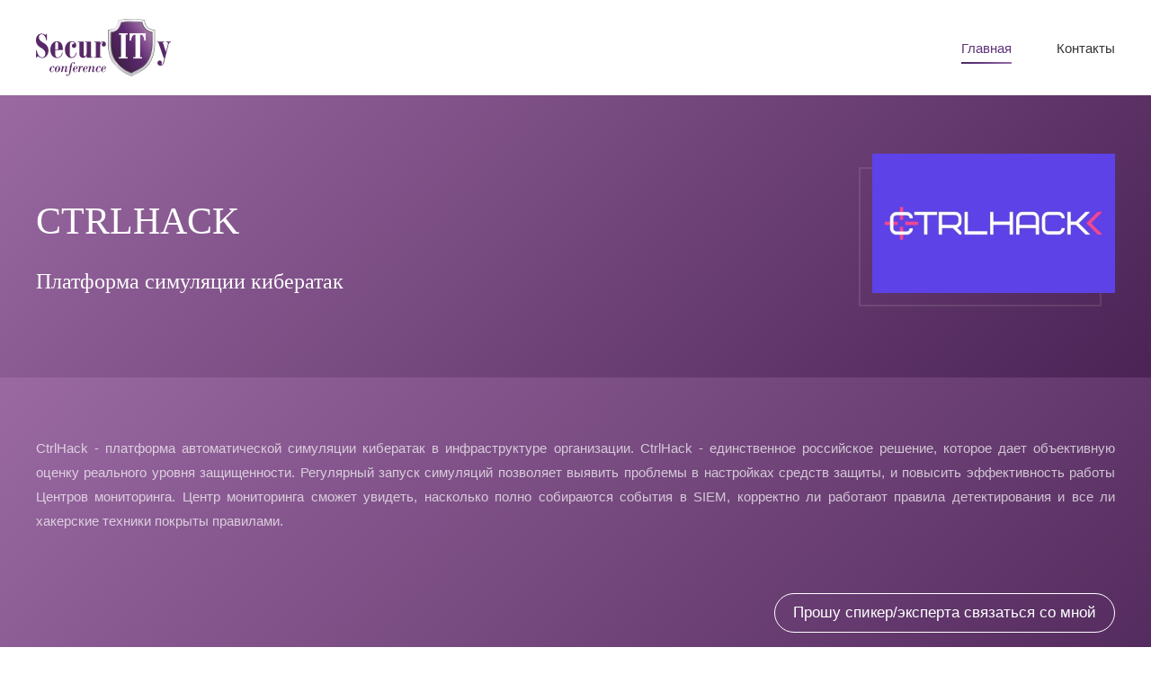

--- FILE ---
content_type: text/html; charset=utf-8
request_url: https://its.it-event.by/index.php?option=com_content&view=article&id=47&catid=2&Itemid=101
body_size: 12158
content:
<!DOCTYPE html>
<html lang="en-gb" dir="ltr" vocab="http://schema.org/">
    <head>
        <meta http-equiv="X-UA-Compatible" content="IE=edge">
        <meta name="viewport" content="width=device-width, initial-scale=1">
        <link rel="shortcut icon" href="/images/2020/favicon_its.png">
        <link rel="apple-touch-icon-precomposed" href="/templates/yootheme/vendor/yootheme/theme-joomla/assets/images/apple-touch-icon.png">
        <meta charset="utf-8" />
	<base href="https://its.it-event.by/index.php" />
	<meta name="author" content="Стафецкая Елена" />
	<meta name="generator" content="Joomla! - Open Source Content Management" />
	<title>CtrlHack</title>
	<link href="/templates/yootheme/css/theme.9.css?v=1653671227" rel="stylesheet" id="theme-style-css" />
	<script src="/templates/yootheme/vendor/yootheme/theme-analytics/app/analytics.min.js?v=1.21.6" defer></script>
	<script src="/templates/yootheme/vendor/assets/uikit/dist/js/uikit.min.js?v=1.21.6"></script>
	<script src="/templates/yootheme/js/theme.js?v=1.21.6"></script>
	<script src="/templates/yootheme/vendor/assets/uikit/dist/js/uikit-icons-sonic.min.js?v=1.21.6"></script>
	<script>
document.addEventListener('DOMContentLoaded', function() {
Array.prototype.slice.call(document.querySelectorAll('a span[id^="cloak"]')).forEach(function(span) {
    span.innerText = span.textContent;
});
});var $theme = {"google_analytics":"UA-146475220-4","google_analytics_anonymize":null};
	</script>

    </head>
    <body class="">

        
        
        <div class="tm-page">

                        
<div class="tm-header-mobile uk-hidden@m">


    <div class="uk-navbar-container">
        <nav uk-navbar>

            
                        <div class="uk-navbar-center">
                <a class="uk-navbar-item uk-logo" href="https://its.it-event.by">
                    <img alt="IT-SECURITY" src="/templates/yootheme/cache/logo_itsec_small-28cdaadb.webp" srcset="/templates/yootheme/cache/logo_itsec_small-28cdaadb.webp 150w" sizes="(min-width: 150px) 150px" data-width="150" data-height="64">                </a>
            </div>
            
                        <div class="uk-navbar-right">

                
                                <a class="uk-navbar-toggle" href="#tm-mobile" uk-toggle="animation: true">
                                        <div uk-navbar-toggle-icon></div>
                </a>
                
                
            </div>
            
        </nav>
    </div>

    
        
        <div id="tm-mobile" class="" hidden>
            <div class="uk-background-default uk-padding uk-text-center">

                
<div class="uk-child-width-1-1" uk-grid>    <div> 
<div class="uk-panel" id="module-0">

    
    
<ul class="uk-nav uk-nav-primary uk-nav-center">
    
	<li class="uk-active"><a href="/">Главная</a></li>
	<li><a href="#contacts">Контакты</a></li></ul>

</div>
</div></div>

            </div>
        </div>

        
    


</div>


<div class="tm-header uk-visible@m" uk-header>



        <div uk-sticky media="@m" show-on-up animation="uk-animation-slide-top" cls-active="uk-navbar-sticky" sel-target=".uk-navbar-container">
    
        <div class="uk-navbar-container">

            <div class="uk-container uk-container-expand">
                <nav class="uk-navbar" uk-navbar="{&quot;align&quot;:&quot;left&quot;,&quot;boundary&quot;:&quot;!.uk-navbar-container&quot;,&quot;dropbar&quot;:true,&quot;dropbar-anchor&quot;:&quot;!.uk-navbar-container&quot;,&quot;dropbar-mode&quot;:&quot;slide&quot;}">

                                        <div class="uk-navbar-left">

                                                    
<a href="https://its.it-event.by" class="uk-navbar-item uk-logo">
    <img alt="IT-SECURITY" src="/templates/yootheme/cache/logo_itsec_small-28cdaadb.webp" srcset="/templates/yootheme/cache/logo_itsec_small-28cdaadb.webp 150w" sizes="(min-width: 150px) 150px" data-width="150" data-height="64"><img class="uk-logo-inverse" alt="IT-SECURITY" src="/images/yootheme/logo-inverted.svg"></a>
                        
                        
                    </div>
                    
                    
                                        <div class="uk-navbar-right">

                                                     
<ul class="uk-navbar-nav">
    
	<li class="uk-active"><a href="/">Главная</a></li>
	<li><a href="#contacts">Контакты</a></li></ul>

                        
                        

                    </div>
                    
                </nav>
            </div>

        </div>

        </div>
    




</div>
            
            

            
            <div id="system-message-container" data-messages="[]">
</div>

            <!-- Builder #page -->
<div class="uk-section-secondary uk-section">
    
        
        
        
            
            <div class="uk-container"><div class="uk-grid-margin" uk-grid>
<div class="uk-width-3-4@m">
    
        
            
            
                
<h1 class="uk-text-justify">        <span style="font-family: 'arial black', 'avant garde';"><span style="font-family: 'arial black', 'avant garde';"><strong>&nbsp;<br /></strong></span></span><span style="font-family: 'arial black', 'avant garde';">CtrlHack</span>    </h1><div class="uk-margin"><p><span style="font-family: 'arial black', 'avant garde'; font-size: 18pt; color: #ffffff;">Платформа симуляции кибератак</span></p></div>
            
        
    
</div>

<div class="uk-width-expand@m">
    
        
            
            
                
<div class="uk-margin">
        <div class="tm-box-decoration-default tm-box-decoration-inverse uk-inline"><img class="el-image" alt data-src="/templates/yootheme/cache/ctrlhack2-c8ed5402.webp" data-srcset="/templates/yootheme/cache/ctrlhack2-c8ed5402.webp 400w" data-sizes="(min-width: 400px) 400px" data-width="400" data-height="230" uk-img></div>    
    
</div>

            
        
    
</div>
</div></div>
            
        
    
</div>

<div class="uk-section-secondary uk-section">
    
        
        
        
            
            <div class="uk-container"><div class="uk-grid-margin" uk-grid>
<div class="uk-width-1-1@m">
    
        
            
            
                <div class="uk-margin"><p style="text-align: justify;">CtrlHack - платформа автоматической симуляции кибератак в инфраструктуре организации. CtrlHack - единственное российское решение, которое дает объективную оценку реального уровня защищенности. Регулярный запуск симуляций позволяет выявить проблемы в настройках средств защиты, и повысить эффективность работы Центров мониторинга. Центр мониторинга сможет увидеть, насколько полно собираются события в SIEM, корректно ли работают правила детектирования и все ли хакерские техники покрыты правилами.</p>
<div class="et_pb_module et_pb_text et_pb_text_1  et_pb_text_align_left et_pb_bg_layout_light" style="text-align: justify;">
<div class="et_pb_text_inner">&nbsp;</div>
</div></div>
<div class="uk-margin-medium uk-margin-remove-top uk-text-right">
    
    
        
        
<a class="el-content uk-button uk-button-default" href="mailto:info@ctrlhack.ru?subject=Вопрос%20от%20участника%20IT-Security%20Conference–2023">
Прошу спикер/эксперта связаться со мной
</a>


        
    
    
</div>
<hr>
<ul class="uk-list uk-list-divider">        <li class="el-item">

    <div class="uk-child-width-expand uk-grid-small" uk-grid>        <div class="uk-width-auto">
            
            
            
        </div>
        <div>

            
            
                                    
        </div>
    </div>

</li>
        <li class="el-item">

    <div class="uk-child-width-expand uk-grid-small" uk-grid>        <div class="uk-width-auto">
            
            
    <span class="el-title uk-display-block">Ссылка на сайт компании:</span>
            
        </div>
        <div>

            
            <div class="el-content uk-panel"><p><a href="https://ctrlhack.ru/">www.ctrlhack.ru</a></p></div>
                                    
        </div>
    </div>

</li>
        <li class="el-item">

    <div class="uk-child-width-expand uk-grid-small" uk-grid>        <div class="uk-width-auto">
            
            
    <span class="el-title uk-display-block">Контактная информация:</span>
            
        </div>
        <div>

            
            <div class="el-content uk-panel"><p><span id="cloak02b349dc693a484feccef7e05d453aa6">This email address is being protected from spambots. You need JavaScript enabled to view it.</span><script type='text/javascript'>
				document.getElementById('cloak02b349dc693a484feccef7e05d453aa6').innerHTML = '';
				var prefix = '&#109;a' + 'i&#108;' + '&#116;o';
				var path = 'hr' + 'ef' + '=';
				var addy02b349dc693a484feccef7e05d453aa6 = '&#105;nf&#111;' + '&#64;';
				addy02b349dc693a484feccef7e05d453aa6 = addy02b349dc693a484feccef7e05d453aa6 + 'ctrlh&#97;ck' + '&#46;' + 'r&#117;';
				var addy_text02b349dc693a484feccef7e05d453aa6 = '&#105;nf&#111;' + '&#64;' + 'ctrlh&#97;ck' + '&#46;' + 'r&#117;';document.getElementById('cloak02b349dc693a484feccef7e05d453aa6').innerHTML += '<a ' + path + '\'' + prefix + ':' + addy02b349dc693a484feccef7e05d453aa6 + '\'>'+addy_text02b349dc693a484feccef7e05d453aa6+'<\/a>';
		</script>, телефон +74957897297</p></div>
                                    
        </div>
    </div>

</li>
        <li class="el-item">

    <div class="uk-child-width-expand uk-grid-small" uk-grid>        <div class="uk-width-auto">
            
            
            
        </div>
        <div>

            
            
                                    
        </div>
    </div>

</li>
    </ul>

            
        
    
</div>
</div></div>
            
        
    
</div>

            
            

            <!-- Builder #footer -->
<div class="uk-section-secondary uk-section uk-section-small" uk-scrollspy="target: [uk-scrollspy-class]; cls: uk-animation-slide-left-small; delay: false;">
    
        
        
        
            
            <div class="uk-container"><div class="uk-grid-margin" uk-grid>
<div class="uk-grid-item-match uk-flex-middle uk-width-expand@m">
    
        
            
                        <div class="uk-panel uk-width-1-1">            
                <div class="uk-margin uk-text-right" uk-scrollspy-class><p style="text-align: left;"><br />© ЗАО «Инфопарк-проект», 2008—2026</p></div>
                        </div>
            
        
    
</div>

<div class="uk-grid-item-match uk-flex-middle uk-width-expand@m">
    
        
            
                        <div class="uk-panel uk-width-1-1">            
                
                        </div>
            
        
    
</div>

<div class="uk-grid-item-match uk-flex-middle uk-width-expand@m">
    
        
            
                        <div class="uk-panel uk-width-1-1">            
                
<div class="uk-margin-remove-vertical uk-text-right@m uk-text-center" uk-scrollspy-class>
        <a class="el-link" href="/index.php"><img class="el-image" alt data-src="/templates/yootheme/cache/it-security_white-063a6499.webp" data-srcset="/templates/yootheme/cache/it-security_white-063a6499.webp 150w, /templates/yootheme/cache/it-security_white-047021a5.webp 300w" data-sizes="(min-width: 150px) 150px" data-width="150" data-height="63" uk-img></a>    
    
</div>

                        </div>
            
        
    
</div>
</div></div>
            
        
    
</div>

        </div>

        
        

    </body>
</html>


--- FILE ---
content_type: image/svg+xml
request_url: https://its.it-event.by/images/yootheme/logo-inverted.svg
body_size: 5365
content:
<svg xmlns="http://www.w3.org/2000/svg" width="116" height="40" viewBox="0 0 116 40">
    <path fill="#FFF" d="M58.475,14.108c-0.06,0.13-0.16,0.19-0.29,0.19c-0.1,0-0.22-0.07-0.37-0.2c-0.15-0.14-0.35-0.29-0.61-0.45	c-0.26-0.16-0.58-0.32-0.97-0.46c-0.39-0.14-0.86-0.21-1.43-0.21c-0.57,0-1.07,0.08-1.5,0.24c-0.43,0.16-0.79,0.38-1.08,0.66	c-0.29,0.28-0.51,0.6-0.66,0.97s-0.23,0.75-0.23,1.16c0,0.53,0.11,0.96,0.34,1.31c0.22,0.34,0.52,0.643,0.89,0.88	c0.37,0.24,0.78,0.45,1.25,0.61c0.47,0.17,0.95,0.33,1.44,0.49c0.49,0.16,0.97,0.34,1.438,0.53c0.47,0.187,0.88,0.437,1.25,0.728	c0.37,0.29,0.661,0.66,0.89,1.08c0.22,0.432,0.34,0.96,0.34,1.602c0,0.648-0.108,1.271-0.34,1.84c-0.22,0.58-0.55,1.08-0.97,1.5	c-0.43,0.431-0.95,0.761-1.56,1.011c-0.62,0.25-1.32,0.37-2.11,0.37c-1.03,0-1.91-0.18-2.65-0.54s-1.39-0.86-1.95-1.49l0.31-0.478	c0.09-0.108,0.19-0.16,0.31-0.16c0.06,0,0.15,0.039,0.25,0.132c0.1,0.09,0.23,0.198,0.38,0.327c0.15,0.134,0.32,0.271,0.53,0.424	c0.21,0.146,0.44,0.29,0.72,0.42c0.27,0.13,0.58,0.236,0.94,0.316c0.35,0.091,0.75,0.133,1.2,0.133c0.62,0,1.17-0.09,1.65-0.278	s0.89-0.438,1.23-0.771c0.33-0.319,0.59-0.709,0.77-1.149c0.18-0.438,0.27-0.92,0.27-1.431c0-0.549-0.11-1-0.34-1.359	c-0.23-0.357-0.52-0.648-0.89-0.891c-0.37-0.239-0.78-0.439-1.25-0.602c-0.47-0.16-0.94-0.32-1.44-0.47	c-0.49-0.148-0.97-0.33-1.44-0.52c-0.47-0.19-0.88-0.44-1.25-0.73s-0.66-0.67-0.89-1.11c-0.22-0.438-0.34-1-0.34-1.67	c0-0.52,0.1-1.02,0.3-1.51c0.2-0.48,0.49-0.91,0.87-1.28c0.38-0.37,0.85-0.67,1.42-0.89c0.57-0.222,1.2-0.34,1.92-0.34	c0.81,0,1.53,0.13,2.18,0.38c0.64,0.26,1.23,0.648,1.761,1.18l-0.289,0.51V14.108z"/>
    <path fill="#FFF" d="M76.324,19.998c0,1.201-0.18,2.291-0.54,3.271s-0.87,1.812-1.521,2.51c-0.649,0.69-1.43,1.229-2.34,1.603	c-0.91,0.381-1.92,0.57-3.02,0.57c-1.09,0-2.09-0.189-3-0.57c-0.91-0.379-1.69-0.909-2.34-1.602c-0.65-0.689-1.16-1.527-1.522-2.51	s-0.55-2.066-0.55-3.27c0-1.201,0.18-2.277,0.55-3.261c0.36-0.979,0.87-1.81,1.521-2.51c0.649-0.7,1.43-1.23,2.34-1.61	s1.91-0.57,3-0.57c1.109,0,2.119,0.19,3.02,0.57c0.91,0.38,1.689,0.91,2.34,1.61s1.16,1.54,1.521,2.51	c0.362,0.97,0.542,2.07,0.542,3.261V19.998z M75.154,19.998c0-1.09-0.15-2.06-0.45-2.93s-0.729-1.6-1.271-2.2	c-0.55-0.6-1.209-1.06-1.979-1.38s-1.62-0.48-2.56-0.48c-0.92,0-1.771,0.16-2.53,0.48c-0.771,0.32-1.431,0.78-1.98,1.38	c-0.55,0.604-0.979,1.34-1.29,2.2c-0.31,0.87-0.46,1.84-0.46,2.93s0.15,2.07,0.46,2.934c0.301,0.857,0.73,1.59,1.29,2.197	c0.55,0.604,1.21,1.063,1.98,1.381c0.77,0.31,1.61,0.47,2.53,0.47c0.939,0,1.789-0.16,2.56-0.47c0.771-0.311,1.43-0.771,1.979-1.381	c0.551-0.602,0.971-1.33,1.271-2.199c0.3-0.86,0.45-1.83,0.45-2.93V19.998z"/>
    <path fill="#FFF" d="M80.773,12.254c0.06,0.03,0.119,0.08,0.189,0.17l10.08,13.489l-0.029-13.699h0.989v15.57h-0.54	c-0.17,0-0.3-0.07-0.41-0.224L80.934,14.055l0.029,13.73h-0.979v-15.57h0.551C80.635,12.215,80.715,12.234,80.773,12.254z"/>
    <path fill="#FFF" d="M98.154,27.785h-1.131v-15.57h1.131V27.785z"/>
    <path fill="#FFF" d="M114.494,25.165c0.07,0,0.14,0.031,0.189,0.08l0.438,0.471c-0.32,0.35-0.67,0.65-1.061,0.93	c-0.381,0.28-0.802,0.51-1.25,0.7c-0.451,0.2-0.951,0.351-1.49,0.45c-0.541,0.109-1.131,0.16-1.779,0.16	c-1.08,0-2.066-0.19-2.96-0.57c-0.892-0.381-1.67-0.91-2.312-1.6c-0.641-0.69-1.141-1.531-1.5-2.514	c-0.357-0.98-0.541-2.076-0.541-3.277c0-1.184,0.19-2.264,0.563-3.23c0.37-0.98,0.894-1.811,1.563-2.511	c0.67-0.699,1.47-1.239,2.408-1.63c0.932-0.393,1.973-0.58,3.103-0.58c0.56,0,1.079,0.04,1.55,0.131	c0.471,0.079,0.91,0.21,1.312,0.359c0.41,0.16,0.789,0.351,1.149,0.59c0.36,0.23,0.71,0.511,1.06,0.811l-0.34,0.49	c-0.062,0.09-0.149,0.13-0.27,0.13c-0.07,0-0.15-0.04-0.25-0.12s-0.23-0.17-0.393-0.29c-0.16-0.11-0.352-0.24-0.569-0.37	c-0.22-0.14-0.49-0.26-0.8-0.38c-0.312-0.11-0.66-0.21-1.07-0.28c-0.4-0.08-0.859-0.12-1.38-0.12c-0.95,0-1.812,0.16-2.61,0.49	c-0.79,0.33-1.47,0.79-2.05,1.4c-0.569,0.6-1.021,1.34-1.34,2.199c-0.32,0.86-0.479,1.83-0.479,2.897c0,1.102,0.159,2.08,0.469,2.95	c0.32,0.87,0.75,1.603,1.314,2.188c0.562,0.59,1.221,1.062,1.98,1.379c0.76,0.32,1.58,0.48,2.468,0.48	c0.563,0,1.053-0.04,1.489-0.109c0.44-0.068,0.841-0.181,1.211-0.33c0.369-0.148,0.709-0.33,1.021-0.541	c0.318-0.209,0.631-0.459,0.938-0.75c0.041-0.027,0.07-0.049,0.104-0.067c0.036-0.007,0.076-0.019,0.116-0.019L114.494,25.165z"/>
    <path fill="#FFF" d="M38.86,18.762C34.048,6.137,28.339,0,21.383,0c-1.218,0-2.474,0.195-3.76,0.584	c-0.087,0.02-0.282,0.049-0.419,0.14C13.016,2.156,8.778,6.179,5.543,11.788c-3.079,5.348-4.764,11.271-4.52,15.85	C1.627,38.792,12.986,40,17.838,40c2.425,0,5.007-0.274,7.452-0.79c7.676-1.6,11.992-3.944,13.999-7.618	C41.052,28.357,40.916,24.17,38.86,18.762z M17.555,1.179c1.305-0.419,2.601-0.633,3.838-0.633c2.153,0,4.179,0.626,6.108,1.883	c-2.484-1.229-4.881-1.169-7.073-0.604C12.85,3.773,4.423,15.307,2.611,20.061C4.969,12.012,10.94,3.322,17.555,1.179z M25.183,38.685c-2.417,0.507-4.959,0.77-7.345,0.77c-4.579,0-15.149-1.101-16.201-11.057c0.449,2.162,1.588,3.984,3.615,5.124	c4.335,2.436,10.277,4.412,17.048,4.997c1.267,0.107,2.474,0.107,3.604,0C25.67,38.577,25.427,38.636,25.183,38.685z M34.369,29.722	c-0.009,0.02-0.02,0.05-0.029,0.068v0.01c-0.039,0.107-0.078,0.204-0.127,0.303v0.009c-0.019,0.039-0.019,0.049-0.019,0.049	C26.488,48.29-5.64,27.98,6.82,14.476c4.442-4.812,13.794-9.722,20.477-8.729C37,7.199,36.99,22.893,34.369,29.722z M38.812,31.329	c-0.468,0.867-1.091,1.655-1.871,2.377c1.198-1.783,2.426-4.961,1.637-9.127c-0.653-3.459-2.192-9.771-4.414-14.565	c1.471,2.484,2.864,5.465,4.189,8.943C40.351,24.198,40.497,28.251,38.812,31.329z"/>
</svg>
